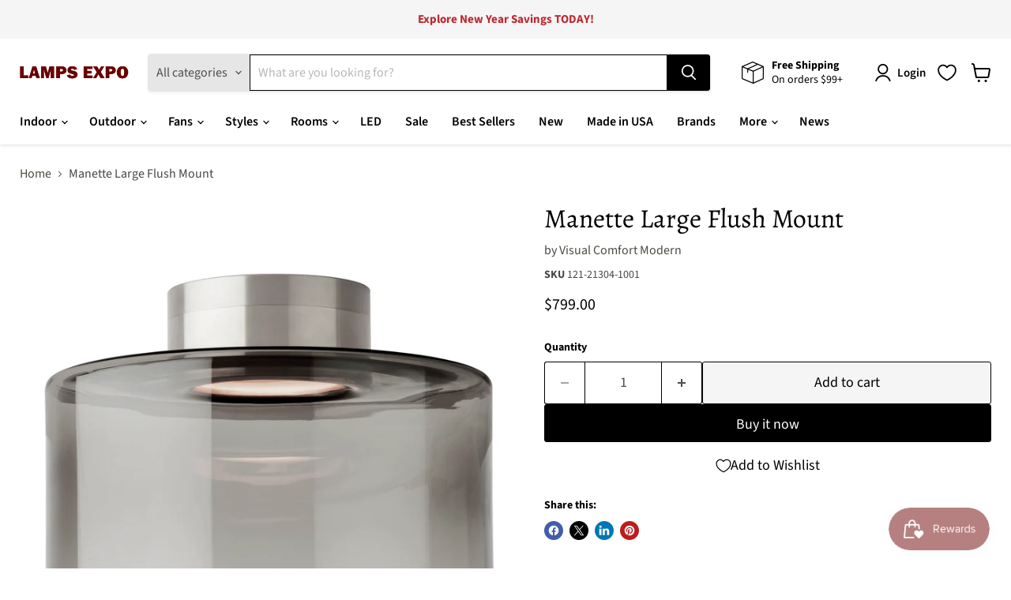

--- FILE ---
content_type: text/html; charset=utf-8
request_url: https://www.lampsexpo.com/collections/all/products/tech-lighting-manette-large-flush-mount?view=recently-viewed
body_size: 1351
content:










  









<div
  class="productgrid--item  imagestyle--natural        product-recently-viewed-card    show-actions--mobile"
  data-product-item
  data-product-quickshop-url="/products/tech-lighting-manette-large-flush-mount"
  
    data-recently-viewed-card
  
>
  <div class="productitem" data-product-item-content>
    
    
    
    

    

    

    <div class="productitem__container">
      <div class="product-recently-viewed-card-time" data-product-handle="tech-lighting-manette-large-flush-mount">
      <button
        class="product-recently-viewed-card-remove"
        aria-label="close"
        data-remove-recently-viewed
      >
        


                                                                        <svg class="icon-remove "    aria-hidden="true"    focusable="false"    role="presentation"    xmlns="http://www.w3.org/2000/svg" width="10" height="10" viewBox="0 0 10 10" xmlns="http://www.w3.org/2000/svg">      <path fill="currentColor" d="M6.08785659,5 L9.77469752,1.31315906 L8.68684094,0.225302476 L5,3.91214341 L1.31315906,0.225302476 L0.225302476,1.31315906 L3.91214341,5 L0.225302476,8.68684094 L1.31315906,9.77469752 L5,6.08785659 L8.68684094,9.77469752 L9.77469752,8.68684094 L6.08785659,5 Z"></path>    </svg>                                              

      </button>
    </div>

      <div class="productitem__image-container">
        <a
          class="productitem--image-link"
          href="/products/tech-lighting-manette-large-flush-mount"
          tabindex="-1"
          data-product-page-link
        >
          <figure
            class="productitem--image"
            data-product-item-image
            
              style="--product-grid-item-image-aspect-ratio: 1.0;"
            
          >
            
              
              

  
    <noscript data-rimg-noscript>
      <img
        
          src="//www.lampsexpo.com/cdn/shop/products/700FMMANLTKS-LED_51c7273e-b0aa-4cb5-aab4-fdc5b40898f6_512x512.jpg?v=1643662764"
        

        alt="Manette Large Flush Mount in Satin Nickel"
        data-rimg="noscript"
        srcset="//www.lampsexpo.com/cdn/shop/products/700FMMANLTKS-LED_51c7273e-b0aa-4cb5-aab4-fdc5b40898f6_512x512.jpg?v=1643662764 1x, //www.lampsexpo.com/cdn/shop/products/700FMMANLTKS-LED_51c7273e-b0aa-4cb5-aab4-fdc5b40898f6_1024x1024.jpg?v=1643662764 2x, //www.lampsexpo.com/cdn/shop/products/700FMMANLTKS-LED_51c7273e-b0aa-4cb5-aab4-fdc5b40898f6_1198x1198.jpg?v=1643662764 2.34x"
        class="productitem--image-primary"
        
        
      >
    </noscript>
  

  <img
    
      src="//www.lampsexpo.com/cdn/shop/products/700FMMANLTKS-LED_51c7273e-b0aa-4cb5-aab4-fdc5b40898f6_512x512.jpg?v=1643662764"
    
    alt="Manette Large Flush Mount in Satin Nickel"

    
      data-rimg="lazy"
      data-rimg-scale="1"
      data-rimg-template="//www.lampsexpo.com/cdn/shop/products/700FMMANLTKS-LED_51c7273e-b0aa-4cb5-aab4-fdc5b40898f6_{size}.jpg?v=1643662764"
      data-rimg-max="1200x1200"
      data-rimg-crop="false"
      
      srcset="data:image/svg+xml;utf8,<svg%20xmlns='http://www.w3.org/2000/svg'%20width='512'%20height='512'></svg>"
    

    class="productitem--image-primary"
    
    
  >



  <div data-rimg-canvas></div>


            

            




























            <span class="visually-hidden">Manette Large Flush Mount</span>
          </figure>
        </a>
      </div><div class="productitem--info">
        
          
        

        

        <h2 class="productitem--title">
          <a href="/products/tech-lighting-manette-large-flush-mount" data-product-page-link>
            Manette Large Flush Mount
          </a>
        </h2>

        
          
            <span class="productitem--vendor">
              <a href="/collections/vendors?q=Visual%20Comfort%20Modern" title="Visual Comfort Modern">Visual Comfort Modern</a>
            </span>
          
        

        
          






























<div class="price productitem__price ">
  
    <div
      class="price__compare-at "
      data-price-compare-container
    >

      
        <span class="money price__original" data-price-original></span>
      
    </div>


    
      
      <div class="price__compare-at--hidden" data-compare-price-range-hidden>
        
          <span class="visually-hidden">Original price</span>
          <span class="money price__compare-at--min" data-price-compare-min>
            <span class=money>$799.00</span>
          </span>
          -
          <span class="visually-hidden">Original price</span>
          <span class="money price__compare-at--max" data-price-compare-max>
            <span class=money>$799.00</span>
          </span>
        
      </div>
      <div class="price__compare-at--hidden" data-compare-price-hidden>
        <span class="visually-hidden">Original price</span>
        <span class="money price__compare-at--single" data-price-compare>
          
        </span>
      </div>
    
  

  <div class="price__current  " data-price-container>

    

    
      
      
      <span class="money" data-price>
        <span class=money>$799.00</span>
      </span>
    
    
  </div>

  
    
    <div class="price__current--hidden" data-current-price-range-hidden>
      
        <span class="money price__current--min" data-price-min><span class=money>$799.00</span></span>
        -
        <span class="money price__current--max" data-price-max><span class=money>$799.00</span></span>
      
    </div>
    <div class="price__current--hidden" data-current-price-hidden>
      <span class="visually-hidden">Current price</span>
      <span class="money" data-price>
        <span class=money>$799.00</span>
      </span>
    </div>
  

  
    
    
    
    

    <div
      class="
        productitem__unit-price
        hidden
      "
      data-unit-price
    >
      <span class="productitem__total-quantity" data-total-quantity></span> | <span class="productitem__unit-price--amount money" data-unit-price-amount></span> / <span class="productitem__unit-price--measure" data-unit-price-measure></span>
    </div>
  

  
</div>


        

        
          

          
            
          
        

        
          <div class="productitem--description">
            <p>
Description
The Manette flush mount features a sleek glass shade that's suspended from a handsome die-cast metal band, cleverly hiding the LED lig...</p>

            
              <a
                href="/products/tech-lighting-manette-large-flush-mount"
                class="productitem--link"
                data-product-page-link
              >
                View full details
              </a>
            
          </div>
        
      </div>

      
    </div>
  </div>

  
    <script type="application/json" data-quick-buy-settings>
      {
        "cart_redirection": true,
        "money_format": "${{amount}}"
      }
    </script>
  
</div>


--- FILE ---
content_type: text/css
request_url: https://cdn.appmate.io/themecode/lamps-expo/main/custom.css?v=1701311408222988
body_size: -207
content:
.site-header-cart{width:auto}.site-header-actions{margin-right:30px}wishlist-link .wk-button{--icon-size: 22px;--icon-stroke-width: 1.8px;--icon-stroke: black;margin:0 10px}wishlist-link .wk-counter{--size: 22px;border:1px solid #fff;position:absolute;top:-22px;right:-13px;background:black;font-size:.6875rem;line-height:12px;color:#fff;text-align:center;text-decoration:none;background-color:#000;border:2px solid rgb(255,255,255);border-radius:50%}wishlist-button-collection .wk-floating{z-index:10}wishlist-button-block .wk-button,wishlist-button-block .wk-button:hover{color:#000;font-size:var(--font-size-button-large);padding:.875rem 1.75rem;letter-spacing:0em}wishlist-page .wk-callout-cta{color:#000;background-color:#f5f5f5;border:1px solid #000000;font-size:var(--font-size-button-large);letter-spacing:0em}wishlist-product-card .wk-cta-button,wishlist-product-card .wk-cta-button:hover,wishlist-product-card .wk-cta-button:disabled{color:#000;background-color:#f5f5f5;border:1px solid #000000;font-size:var(--font-size-button-large);letter-spacing:0em}


--- FILE ---
content_type: text/javascript; charset=utf-8
request_url: https://www.lampsexpo.com/products/tech-lighting-manette-large-flush-mount.js
body_size: 1390
content:
{"id":7243244208310,"title":"Manette Large Flush Mount","handle":"tech-lighting-manette-large-flush-mount","description":"\u003cdiv\u003e\n\u003ch2\u003eDescription\u003c\/h2\u003e\n\u003cdiv\u003eThe Manette flush mount features a sleek glass shade that's suspended from a handsome die-cast metal band, cleverly hiding the LED light source, just below the ceiling. This light is beautifully illuminated by the cylinder shaped shade providing an even glow, free of hot spots. The Manette Flush Mount is available in Transparent Smoke with Satin Nickel hardware. Available in two distinct sizes, small and large, the Manette flush mount is ideal for hallway lighting, bathroom lighting and closet lighting. Your choice of efficient integrated LED lamping ships with the Manette ceiling fixture saving you time and money, both lamping options are fully dimmable to create the desired ambiance in your special space.\u003c\/div\u003e\n\u003c\/div\u003e\u003cbr\u003e\u003cdiv\u003e\n\u003ch3\u003eLamping\u003c\/h3\u003e\n\u003cul\u003e\n\u003cli\u003eBulb Type: LED\u003c\/li\u003e\n\u003cli\u003eBulb Base: Integrated\u003c\/li\u003e\n\u003cli\u003eBulb Quantity: 1\u003c\/li\u003e\n\u003cli\u003eBulb(s) Included: Yes\u003c\/li\u003e\n\u003cli\u003eWattage: 17\u003c\/li\u003e\n\u003cli\u003eVoltage: 120\u003c\/li\u003e\n\u003c\/ul\u003e\n\u003c\/div\u003e\u003cdiv\u003e\n\u003ch3\u003eFeatures\u003c\/h3\u003e\n\u003cul\u003e\n\u003cli\u003eFinish\/Color: Satin Nickel\u003c\/li\u003e\n\u003cli\u003eGlass\/Shade: Glass Shade\u003c\/li\u003e\n\u003cli\u003eUL Listing: Damp\u003c\/li\u003e\n\u003cli\u003eSuitable Location: ETL\u003c\/li\u003e\n\u003c\/ul\u003e\n\u003c\/div\u003e\u003cdiv\u003e\n\u003ch3\u003eGeneral\u003c\/h3\u003e\n\u003cul\u003e\n\u003cli\u003eLead Time: 1-6 Business Days\u003c\/li\u003e\n\u003cli\u003eCondition: New\u003c\/li\u003e\n\u003cli\u003eCollection: Manette\u003c\/li\u003e\n\u003cli\u003eDimension \u003ci\u003e(in.)\u003c\/i\u003e: 11.00 L x 11.00 W x 7.90 H\u003c\/li\u003e\n\u003cli\u003eWeight \u003ci\u003e(lbs.)\u003c\/i\u003e: 6.00\u003c\/li\u003e\n\u003cli\u003eShip Method: Parcel\u003c\/li\u003e\n\u003cli\u003eCA Prop 65: WARNING: This product can expose you to chemicals including Lead which is known to the State of California to cause cancer and birth defects or other reproductive harm. For more information go to www.P65Warnings.ca.gov\u003c\/li\u003e\n\u003c\/ul\u003e\n\u003c\/div\u003e","published_at":"2022-01-27T10:54:55-08:00","created_at":"2022-01-27T10:54:57-08:00","vendor":"Visual Comfort Modern","type":"Close to Ceiling Lights","tags":["Best Seller","Close to Ceiling Lights","Contemporary","Damp Location","Glass \/ Acrylic Shade","LED","Modern","Round","Semi-Flush"],"price":79900,"price_min":79900,"price_max":79900,"available":true,"price_varies":false,"compare_at_price":null,"compare_at_price_min":0,"compare_at_price_max":0,"compare_at_price_varies":false,"variants":[{"id":41144685101238,"title":"Default Title","option1":"Default Title","option2":null,"option3":null,"sku":"121-21304-1001","requires_shipping":true,"taxable":true,"featured_image":{"id":31199837061302,"product_id":7243244208310,"position":1,"created_at":"2022-01-31T12:59:24-08:00","updated_at":"2022-01-31T12:59:24-08:00","alt":"Manette Large Flush Mount in Satin Nickel","width":1200,"height":1200,"src":"https:\/\/cdn.shopify.com\/s\/files\/1\/0134\/3913\/9911\/products\/700FMMANLTKS-LED_51c7273e-b0aa-4cb5-aab4-fdc5b40898f6.jpg?v=1643662764","variant_ids":[41144685101238]},"available":true,"name":"Manette Large Flush Mount","public_title":null,"options":["Default Title"],"price":79900,"weight":2722,"compare_at_price":null,"inventory_management":"shopify","barcode":"884655366168","featured_media":{"alt":"Manette Large Flush Mount in Satin Nickel","id":23558149636278,"position":1,"preview_image":{"aspect_ratio":1.0,"height":1200,"width":1200,"src":"https:\/\/cdn.shopify.com\/s\/files\/1\/0134\/3913\/9911\/products\/700FMMANLTKS-LED_51c7273e-b0aa-4cb5-aab4-fdc5b40898f6.jpg?v=1643662764"}},"requires_selling_plan":false,"selling_plan_allocations":[]}],"images":["\/\/cdn.shopify.com\/s\/files\/1\/0134\/3913\/9911\/products\/700FMMANLTKS-LED_51c7273e-b0aa-4cb5-aab4-fdc5b40898f6.jpg?v=1643662764"],"featured_image":"\/\/cdn.shopify.com\/s\/files\/1\/0134\/3913\/9911\/products\/700FMMANLTKS-LED_51c7273e-b0aa-4cb5-aab4-fdc5b40898f6.jpg?v=1643662764","options":[{"name":"Title","position":1,"values":["Default Title"]}],"url":"\/products\/tech-lighting-manette-large-flush-mount","media":[{"alt":"Manette Large Flush Mount in Satin Nickel","id":23558149636278,"position":1,"preview_image":{"aspect_ratio":1.0,"height":1200,"width":1200,"src":"https:\/\/cdn.shopify.com\/s\/files\/1\/0134\/3913\/9911\/products\/700FMMANLTKS-LED_51c7273e-b0aa-4cb5-aab4-fdc5b40898f6.jpg?v=1643662764"},"aspect_ratio":1.0,"height":1200,"media_type":"image","src":"https:\/\/cdn.shopify.com\/s\/files\/1\/0134\/3913\/9911\/products\/700FMMANLTKS-LED_51c7273e-b0aa-4cb5-aab4-fdc5b40898f6.jpg?v=1643662764","width":1200}],"requires_selling_plan":false,"selling_plan_groups":[]}